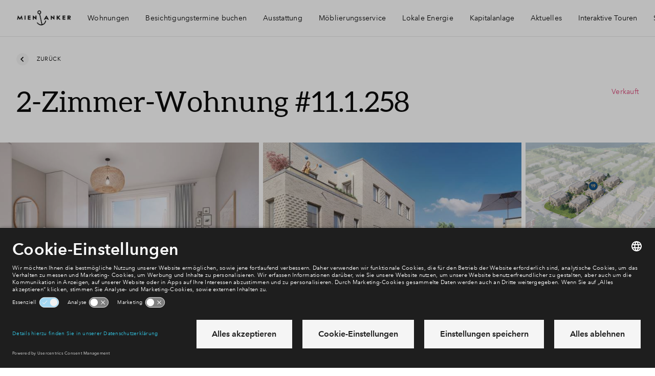

--- FILE ---
content_type: image/svg+xml
request_url: https://www.neubau-kappeln.de/frontend/hestia/assets/images/costs-illustration.svg
body_size: 1097
content:
<svg width="151" height="120" viewBox="0 0 151 120" version="1.1" xmlns="http://www.w3.org/2000/svg" xmlns:xlink="http://www.w3.org/1999/xlink"><title>Illustrations/Administration/Costs</title><defs><circle id="path-1" cx="30" cy="30" r="30"/></defs><g id="--✅-Subscribing-(from-footer)" stroke="none" stroke-width="1" fill="none" fill-rule="evenodd"><g id="Illustrations/Administration/Costs" transform="translate(-75 -57)"><g id="form" transform="translate(109 57)"><g id="paper"><path d="M80 0v120H0V0h80zm-2 2H2v116h76V2z" id="Rectangle-378" fill="#9B9B9B" fill-rule="nonzero"/><path id="Rectangle-378" stroke="#F2F2F2" fill="#FFF" d="M4.5 4.5h71v111h-71z"/></g><path id="Rectangle-380" fill="#D8D8D8" d="M15 15h32v4H15zm0 13h50v2H15zm0 4h50v2H15zm0 4h50v2H15zm0 4h20v2H15zm0 12h12v2H15zm0 4h12v2H15zm0 4h12v2H15zm0 4h12v2H15z"/><path id="Rectangle-380-Copy-4" fill="#D8D8D8" d="M30 52h12v2H30z"/><path id="Rectangle-380-Copy-3" fill="#D8D8D8" d="M30 56h12v2H30z"/><path id="Rectangle-380-Copy-2" fill="#D8D8D8" d="M30 60h12v2H30z"/><path id="Rectangle-380-Copy" fill="#D8D8D8" d="M30 64h12v2H30z"/></g><g id="ground" transform="translate(75 175)" fill="#9B9B9B"><path id="Rectangle-216" d="M0 0h151v2H0z"/></g><g id="vergrootglas" transform="translate(121 89)"><g id="Glass" transform="translate(.565 .565)"><g id="Group-3" transform="translate(60.749 60.749)"><path id="Rectangle-1413" stroke="#9B9B9B" stroke-width="2" fill="#EFF6DA" d="M1.464 4.293l2.829-2.829 4.243 4.243-2.829 2.829z"/><path id="Rectangle-1413" stroke="#9B9B9B" stroke-width="2" fill="#BADB4F" d="M5 9.243L9.243 5l18.385 18.385-4.243 4.242z"/><path id="Rectangle-1413" fill="#E0ECBB" transform="rotate(-45 17.02 15.607)" d="M16.021 3.607h2v24h-2z"/></g><g id="effect" transform="rotate(-45 52.4 20.722)"><mask id="mask-2" fill="#fff"><use xlink:href="#path-1"/></mask><use id="Mask" fill="#FFF" xlink:href="#path-1"/><g id="Group-2" mask="url(#mask-2)"><g transform="translate(-6.445 -24.18)"><path id="Rectangle-380" fill="#D8D8D8" fill-rule="evenodd" transform="rotate(45 26.9 17.5)" d="M6.9 14h40v7h-40z"/><path id="Rectangle-380" fill="#D8D8D8" fill-rule="evenodd" transform="rotate(45 17 27.4)" d="M-3 23.899h40v7H-3z"/><path id="Rectangle-380-Copy-7" fill="#D8D8D8" fill-rule="evenodd" transform="rotate(45 60.134 50.734)" d="M40.134 47.234h40v7h-40z"/><path id="Rectangle-380-Copy-6" fill="#D8D8D8" fill-rule="evenodd" transform="rotate(45 50.234 60.634)" d="M30.234 57.134h40v7h-40z"/><text id="€€€€" fill="none" transform="rotate(45 31.496 65.937)" font-family="AvenirNext-Bold, Avenir Next" font-size="18" font-weight="bold"><tspan x="8.24" y="71.437" fill="#D8D8D8">€€€€</tspan></text></g></g></g><g id="Group" transform="translate(.627 .121)"><path d="M42.494 13c16.569 0 30 13.431 30 30 0 16.569-13.431 30-30 30-16.568 0-30-13.431-30-30 0-16.569 13.432-30 30-30zm0 2c-15.464 0-28 12.536-28 28s12.536 28 28 28 28-12.536 28-28-12.536-28-28-28z" id="Oval-82" fill="#9B9B9B" fill-rule="nonzero" transform="rotate(-45 42.494 43)"/><path d="M42.494 73c16.569 0 30-13.431 30-30 0-16.569-13.431-30-30-30-16.568 0-30 13.431-30 30 0 16.569 13.432 30 30 30z" id="Oval-82-Copy" fill-opacity=".1" fill="#32C1DE" transform="rotate(-45 42.494 43)"/><path d="M45.941 31.572a2 2 0 11-2.828 2.829c-8.201-8.201-21.498-8.201-29.699 0a2 2 0 01-2.828-2.829c9.763-9.763 25.592-9.763 35.355 0z" id="Path" fill="#FFF" fill-rule="nonzero" transform="rotate(-45 28.263 29.618)"/></g></g></g></g></g></svg>